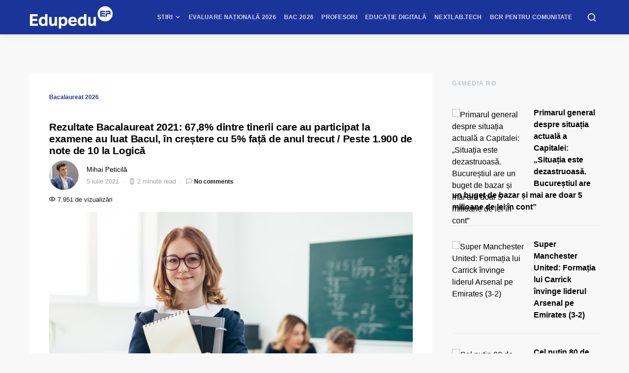

--- FILE ---
content_type: text/javascript;charset=utf-8
request_url: https://id.cxense.com/public/user/id?json=%7B%22identities%22%3A%5B%7B%22type%22%3A%22ckp%22%2C%22id%22%3A%22mkwt7vkz65j1y37i%22%7D%2C%7B%22type%22%3A%22lst%22%2C%22id%22%3A%223vwc7gizi0p5s3c886ja3gz59t%22%7D%2C%7B%22type%22%3A%22cst%22%2C%22id%22%3A%223vwc7gizi0p5s3c886ja3gz59t%22%7D%5D%7D&callback=cXJsonpCB1
body_size: 206
content:
/**/
cXJsonpCB1({"httpStatus":200,"response":{"userId":"cx:38vnnbs0hqj8c8l3tux6honk8:18awe49mbob86","newUser":false}})

--- FILE ---
content_type: text/javascript;charset=utf-8
request_url: https://p1cluster.cxense.com/p1.js
body_size: 101
content:
cX.library.onP1('3vwc7gizi0p5s3c886ja3gz59t');
